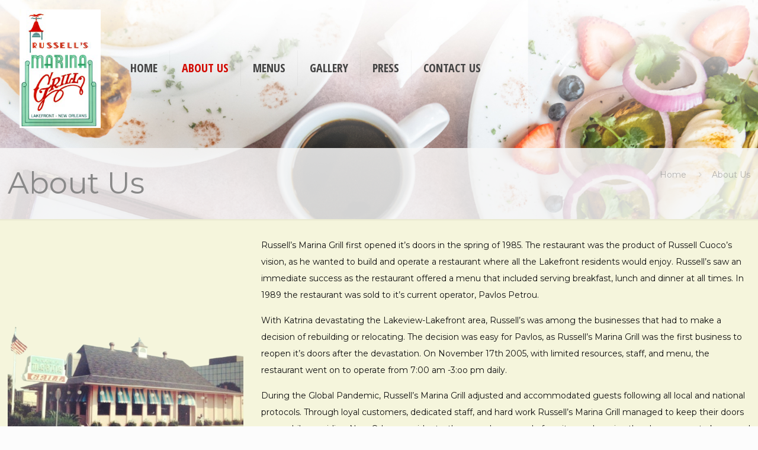

--- FILE ---
content_type: text/html; charset=UTF-8
request_url: https://russellsmarinagrill.net/wp-admin/admin-ajax.php
body_size: 409
content:
<style type="text/css">
img.wp-smiley,
img.emoji {
	display: inline !important;
	border: none !important;
	box-shadow: none !important;
	height: 1em !important;
	width: 1em !important;
	margin: 0 0.07em !important;
	vertical-align: -0.1em !important;
	background: none !important;
	padding: 0 !important;
}
</style>
	<div class="vc_grid vc_row vc_pageable-wrapper vc_hook_hover" data-vc-pageable-content="true"><div class="vc_pageable-slide-wrapper vc_clearfix" data-vc-grid-content="true"><div class="vc_grid-item vc_clearfix vc_col-sm-2"><div class="vc_grid-item-mini vc_clearfix "><div class="vc_gitem-animated-block " "><div class="vc_gitem-zone vc_gitem-zone-a vc-gitem-zone-height-mode-auto vc-gitem-zone-height-mode-auto-1-1 vc_gitem-is-link" style="background-image: url('https://russellsmarinagrill.net/wp-content/uploads/2020/03/RMG1985-1024x683.jpg') !important;"><a href="https://russellsmarinagrill.net/wp-content/uploads/2020/03/RMG1985-1024x683.jpg" title="RMG1985"  data-rel="prettyPhoto[rel--3786631266]" data-vc-gitem-zone="prettyphotoLink" class="vc_gitem-link prettyphoto vc-zone-link vc-prettyphoto-link"></a><img src="https://russellsmarinagrill.net/wp-content/uploads/2020/03/RMG1985-1024x683.jpg" class="vc_gitem-zone-img" alt="1985 Russell's Marina Grill"><div class="vc_gitem-zone-mini"></div></div></div></div><div class="vc_clearfix"></div></div><div class="vc_grid-item vc_clearfix vc_col-sm-2"><div class="vc_grid-item-mini vc_clearfix "><div class="vc_gitem-animated-block " "><div class="vc_gitem-zone vc_gitem-zone-a vc-gitem-zone-height-mode-auto vc-gitem-zone-height-mode-auto-1-1 vc_gitem-is-link" style="background-image: url('https://russellsmarinagrill.net/wp-content/uploads/2022/03/IMG_8283-1-1024x848.jpg') !important;"><a href="https://russellsmarinagrill.net/wp-content/uploads/2022/03/IMG_8283-1-1024x848.jpg" title="IMG_8283 (1)"  data-rel="prettyPhoto[rel--3786631266]" data-vc-gitem-zone="prettyphotoLink" class="vc_gitem-link prettyphoto vc-zone-link vc-prettyphoto-link"></a><img src="https://russellsmarinagrill.net/wp-content/uploads/2022/03/IMG_8283-1-1024x848.jpg" class="vc_gitem-zone-img" alt="1990 crew russell's marina grill"><div class="vc_gitem-zone-mini"></div></div></div></div><div class="vc_clearfix"></div></div><div class="vc_grid-item vc_clearfix vc_col-sm-2"><div class="vc_grid-item-mini vc_clearfix "><div class="vc_gitem-animated-block " "><div class="vc_gitem-zone vc_gitem-zone-a vc-gitem-zone-height-mode-auto vc-gitem-zone-height-mode-auto-1-1 vc_gitem-is-link" style="background-image: url('https://russellsmarinagrill.net/wp-content/uploads/2021/02/pavlospic-1024x683.jpeg') !important;"><a href="https://russellsmarinagrill.net/wp-content/uploads/2021/02/pavlospic-1024x683.jpeg" title="pavlospic"  data-rel="prettyPhoto[rel--3786631266]" data-vc-gitem-zone="prettyphotoLink" class="vc_gitem-link prettyphoto vc-zone-link vc-prettyphoto-link"></a><img src="https://russellsmarinagrill.net/wp-content/uploads/2021/02/pavlospic-1024x683.jpeg" class="vc_gitem-zone-img" alt="Pavlos Petrou Owner"><div class="vc_gitem-zone-mini"></div></div></div></div><div class="vc_clearfix"></div></div><div class="vc_grid-item vc_clearfix vc_col-sm-2"><div class="vc_grid-item-mini vc_clearfix "><div class="vc_gitem-animated-block " "><div class="vc_gitem-zone vc_gitem-zone-a vc-gitem-zone-height-mode-auto vc-gitem-zone-height-mode-auto-1-1 vc_gitem-is-link" style="background-image: url('https://russellsmarinagrill.net/wp-content/uploads/2016/09/BigAl.jpg') !important;"><a href="https://russellsmarinagrill.net/wp-content/uploads/2016/09/BigAl.jpg" title="bigal"  data-rel="prettyPhoto[rel--3786631266]" data-vc-gitem-zone="prettyphotoLink" class="vc_gitem-link prettyphoto vc-zone-link vc-prettyphoto-link"></a><img src="https://russellsmarinagrill.net/wp-content/uploads/2016/09/BigAl.jpg" class="vc_gitem-zone-img" alt=""><div class="vc_gitem-zone-mini"></div></div></div></div><div class="vc_clearfix"></div></div><div class="vc_grid-item vc_clearfix vc_col-sm-2"><div class="vc_grid-item-mini vc_clearfix "><div class="vc_gitem-animated-block " "><div class="vc_gitem-zone vc_gitem-zone-a vc-gitem-zone-height-mode-auto vc-gitem-zone-height-mode-auto-1-1 vc_gitem-is-link" style="background-image: url('https://russellsmarinagrill.net/wp-content/uploads/2022/04/IMG_4695-3-1024x535.jpg') !important;"><a href="https://russellsmarinagrill.net/wp-content/uploads/2022/04/IMG_4695-3-1024x535.jpg" title="IMG_4695 (3)"  data-rel="prettyPhoto[rel--3786631266]" data-vc-gitem-zone="prettyphotoLink" class="vc_gitem-link prettyphoto vc-zone-link vc-prettyphoto-link"></a><img src="https://russellsmarinagrill.net/wp-content/uploads/2022/04/IMG_4695-3-1024x535.jpg" class="vc_gitem-zone-img" alt="37 year anniversary"><div class="vc_gitem-zone-mini"></div></div></div></div><div class="vc_clearfix"></div></div></div></div>